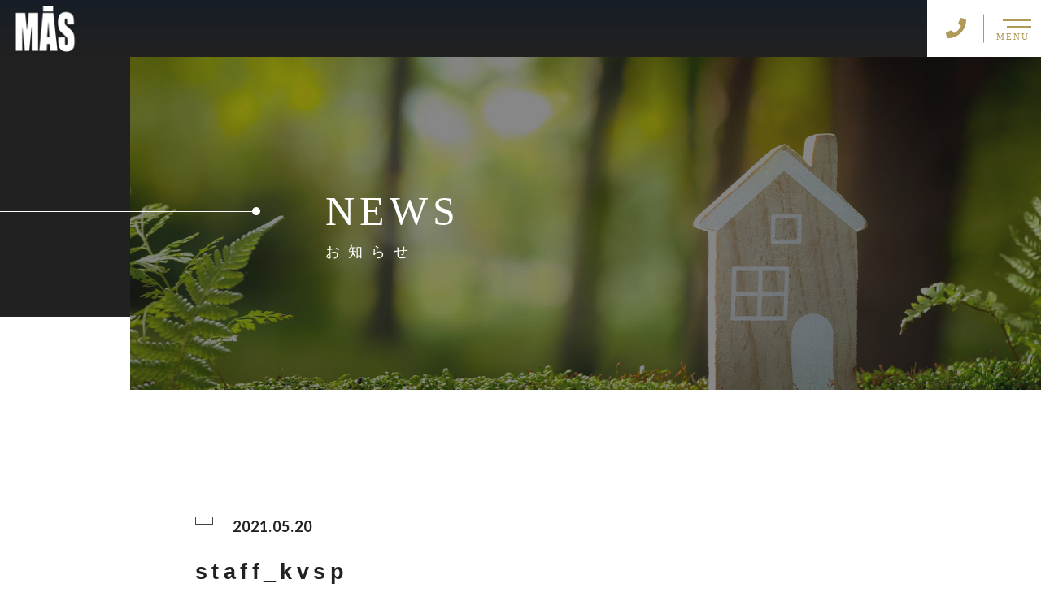

--- FILE ---
content_type: text/html; charset=UTF-8
request_url: https://mas-e.co.jp/reason/attachment/staff_kvsp/
body_size: 10740
content:
<!DOCTYPE html>
<html lang="ja">

<head prefix="og: http://ogp.me/ns# fb: http://ogp.me/ns/fb# article: http://ogp.me/ns/artcle#">

<meta charset="UTF-8">
<meta http-equiv="X-UA-Compatible" content="IE=edge">
<meta name="format-detection" content="telephone=no,address=no,email=no">
<meta name="viewport" content="width=device-width,initial-scale=1,user-scalable=no,viewport-fit=cover">


<title>staff_kvsp | 株式会社MAS | 株式会社MAS</title>
<meta name="msapplication-TileColor" content="#feb300">
<meta name="theme-color" content="#ffffff">


		<!-- All in One SEO 4.8.5 - aioseo.com -->
	<meta name="robots" content="max-image-preview:large" />
	<meta name="author" content="mas"/>
	<link rel="canonical" href="https://mas-e.co.jp/reason/attachment/staff_kvsp/" />
	<meta name="generator" content="All in One SEO (AIOSEO) 4.8.5" />
		<meta property="og:locale" content="ja_JP" />
		<meta property="og:site_name" content="株式会社MAS |" />
		<meta property="og:type" content="article" />
		<meta property="og:title" content="staff_kvsp | 株式会社MAS" />
		<meta property="og:url" content="https://mas-e.co.jp/reason/attachment/staff_kvsp/" />
		<meta property="article:published_time" content="2021-05-20T10:40:59+00:00" />
		<meta property="article:modified_time" content="2021-05-20T10:40:59+00:00" />
		<meta name="twitter:card" content="summary" />
		<meta name="twitter:title" content="staff_kvsp | 株式会社MAS" />
		<script type="application/ld+json" class="aioseo-schema">
			{"@context":"https:\/\/schema.org","@graph":[{"@type":"BreadcrumbList","@id":"https:\/\/mas-e.co.jp\/reason\/attachment\/staff_kvsp\/#breadcrumblist","itemListElement":[{"@type":"ListItem","@id":"https:\/\/mas-e.co.jp#listItem","position":1,"name":"\u30db\u30fc\u30e0","item":"https:\/\/mas-e.co.jp","nextItem":{"@type":"ListItem","@id":"https:\/\/mas-e.co.jp\/reason\/attachment\/staff_kvsp\/#listItem","name":"staff_kvsp"}},{"@type":"ListItem","@id":"https:\/\/mas-e.co.jp\/reason\/attachment\/staff_kvsp\/#listItem","position":2,"name":"staff_kvsp","previousItem":{"@type":"ListItem","@id":"https:\/\/mas-e.co.jp#listItem","name":"\u30db\u30fc\u30e0"}}]},{"@type":"ItemPage","@id":"https:\/\/mas-e.co.jp\/reason\/attachment\/staff_kvsp\/#itempage","url":"https:\/\/mas-e.co.jp\/reason\/attachment\/staff_kvsp\/","name":"staff_kvsp | \u682a\u5f0f\u4f1a\u793eMAS","inLanguage":"ja","isPartOf":{"@id":"https:\/\/mas-e.co.jp\/#website"},"breadcrumb":{"@id":"https:\/\/mas-e.co.jp\/reason\/attachment\/staff_kvsp\/#breadcrumblist"},"author":{"@id":"https:\/\/mas-e.co.jp\/author\/mas\/#author"},"creator":{"@id":"https:\/\/mas-e.co.jp\/author\/mas\/#author"},"datePublished":"2021-05-20T19:40:59+09:00","dateModified":"2021-05-20T19:40:59+09:00"},{"@type":"Organization","@id":"https:\/\/mas-e.co.jp\/#organization","name":"\u682a\u5f0f\u4f1a\u793eMAS","url":"https:\/\/mas-e.co.jp\/"},{"@type":"Person","@id":"https:\/\/mas-e.co.jp\/author\/mas\/#author","url":"https:\/\/mas-e.co.jp\/author\/mas\/","name":"mas","image":{"@type":"ImageObject","@id":"https:\/\/mas-e.co.jp\/reason\/attachment\/staff_kvsp\/#authorImage","url":"https:\/\/secure.gravatar.com\/avatar\/5e7b190b4f7d3ed6a9d8ae3eb7b0ea747ac8f616b183e7229b991820ad029388?s=96&d=mm&r=g","width":96,"height":96,"caption":"mas"}},{"@type":"WebSite","@id":"https:\/\/mas-e.co.jp\/#website","url":"https:\/\/mas-e.co.jp\/","name":"\u682a\u5f0f\u4f1a\u793eMAS","inLanguage":"ja","publisher":{"@id":"https:\/\/mas-e.co.jp\/#organization"}}]}
		</script>
		<!-- All in One SEO -->

<link rel='dns-prefetch' href='//static.addtoany.com' />
<link rel="alternate" title="oEmbed (JSON)" type="application/json+oembed" href="https://mas-e.co.jp/wp-json/oembed/1.0/embed?url=https%3A%2F%2Fmas-e.co.jp%2Freason%2Fattachment%2Fstaff_kvsp%2F" />
<link rel="alternate" title="oEmbed (XML)" type="text/xml+oembed" href="https://mas-e.co.jp/wp-json/oembed/1.0/embed?url=https%3A%2F%2Fmas-e.co.jp%2Freason%2Fattachment%2Fstaff_kvsp%2F&#038;format=xml" />
<style id='wp-img-auto-sizes-contain-inline-css' type='text/css'>
img:is([sizes=auto i],[sizes^="auto," i]){contain-intrinsic-size:3000px 1500px}
/*# sourceURL=wp-img-auto-sizes-contain-inline-css */
</style>
<style id='classic-theme-styles-inline-css' type='text/css'>
/*! This file is auto-generated */
.wp-block-button__link{color:#fff;background-color:#32373c;border-radius:9999px;box-shadow:none;text-decoration:none;padding:calc(.667em + 2px) calc(1.333em + 2px);font-size:1.125em}.wp-block-file__button{background:#32373c;color:#fff;text-decoration:none}
/*# sourceURL=/wp-includes/css/classic-themes.min.css */
</style>
<link rel='stylesheet'  href='https://mas-e.co.jp/wp-content/themes/sg092/style.css?ver=6.9' media='all'>
<link rel='stylesheet'  href='https://mas-e.co.jp/wp-content/themes/sg092-child/style.css?ver=6.9' media='all'>
<link rel='stylesheet'  href='https://mas-e.co.jp/wp-content/themes/sg092-child/css/add_style.css?ver=1684986372' media=''>
<script type="text/javascript" id="addtoany-core-js-before">
/* <![CDATA[ */
window.a2a_config=window.a2a_config||{};a2a_config.callbacks=[];a2a_config.overlays=[];a2a_config.templates={};a2a_localize = {
	Share: "共有",
	Save: "ブックマーク",
	Subscribe: "購読",
	Email: "メール",
	Bookmark: "ブックマーク",
	ShowAll: "すべて表示する",
	ShowLess: "小さく表示する",
	FindServices: "サービスを探す",
	FindAnyServiceToAddTo: "追加するサービスを今すぐ探す",
	PoweredBy: "Powered by",
	ShareViaEmail: "メールでシェアする",
	SubscribeViaEmail: "メールで購読する",
	BookmarkInYourBrowser: "ブラウザにブックマーク",
	BookmarkInstructions: "このページをブックマークするには、 Ctrl+D または \u2318+D を押下。",
	AddToYourFavorites: "お気に入りに追加",
	SendFromWebOrProgram: "任意のメールアドレスまたはメールプログラムから送信",
	EmailProgram: "メールプログラム",
	More: "詳細&#8230;",
	ThanksForSharing: "共有ありがとうございます !",
	ThanksForFollowing: "フォローありがとうございます !"
};


//# sourceURL=addtoany-core-js-before
/* ]]> */
</script>
<script type="text/javascript" defer src="https://static.addtoany.com/menu/page.js" id="addtoany-core-js"></script>
<link rel="https://api.w.org/" href="https://mas-e.co.jp/wp-json/" /><link rel="alternate" title="JSON" type="application/json" href="https://mas-e.co.jp/wp-json/wp/v2/media/3047" /><link rel="icon" href="https://mas-e.co.jp/wp-content/uploads/2021/05/cropped-apple-touch-icon-32x32.png" sizes="32x32" />
<link rel="icon" href="https://mas-e.co.jp/wp-content/uploads/2021/05/cropped-apple-touch-icon-192x192.png" sizes="192x192" />
<link rel="apple-touch-icon" href="https://mas-e.co.jp/wp-content/uploads/2021/05/cropped-apple-touch-icon-180x180.png" />
<meta name="msapplication-TileImage" content="https://mas-e.co.jp/wp-content/uploads/2021/05/cropped-apple-touch-icon-270x270.png" />

<link rel="icon" href="https://mas-e.co.jp/wp-content/themes/sg092/img/favicon/favicon.ico" type="image/x-icon">
<link rel="apple-touch-icon" href="https://mas-e.co.jp/wp-content/themes/sg092/img/favicon/apple-touch-icon.png" sizes="180x180">
<style>@charset "UTF-8";/*----------------------------------------Variables----------------------------------------*//*# Color *//* $black-natural: #000; *//* $black: #454545; *//* $black: #454545; *//* $white: $white; *//* $glay: #777; *//* $gray-dull: #999; *//* $gray-black: #212121; *//* $gray-dark: #444; *//* $gray-pale: #ededed; *//* $gray-light: #aeaeae; *//* $primary: #feb300; *//* $primary-dark: #0e1b2d; *//* $primary-white: #f1e8d2; *//* $primary-black: #f4dda8; *//* $red: #e60012; *//* $orange: #ff7200; *//* $yellow-gray: #b09a57;*//* $white-gray: #f5f5f5; *//* $white-gray2: #f9f9f9; *//* $brown: #3f3a39; *//* $brown-dark: #201108; *//* $breadcrumbs: #f9f9f9; *//* $color-copyright: #454545; *//* $color-input: #f8f8f8; *//* $blue_dark: #0f1027; *//*# Border *//* $color-border: #ddd; *//* $color-border-black: #111; *//* $color-border-gray: #555; *//* $color-border-table: #e5e5e5; *//*# ScrollBar *//* $color-track: #f1f1f1; *//* $color-thumb: #c1c1c1; *//*# Shadow *//* $shadow: rgba(#777, .1); *//* $shadow-hover: rgba(#777, .3); *//*# Hover *//* $opacity: .7; *//*# Font Family *//* $font: "游ゴシック体", YuGothic, "游ゴシック Medium", "Yu Gothic Medium", "游ゴシック", "Yu Gothic", "Hiragino Kaku Gothic ProN", "Hiragino Kaku Gothic Pro", "メイリオ", "Meiryo", sans-serif; *//* $font-en: "Lato", "Noto Sans JP", Arial, Helvetica, sans-serif; *//* $font-cn: "Microsoft Yahei", "PingHei"; *//* $font-kr: "Malgun Gothic", "Yoon Gothic"; *//*# Font Weight *//* $light: 300; *//* $regular:400; *//* $medium: 500; *//* $bold: 900; *//*# Width *//* $max-width: 1600px; *//* $outer-width: 1440px; *//* $content-width: 1000px; *//* $subpage-content-width: 1280px; *//* $min-width: 960px; *//*# Easing *//* $ease: cubic-bezier(.19, 1, .22, 1); *//**//*----------------------------------------reset----------------------------------------*/html, body, div, span, applet, object, iframe, h1, h2, h3, h4, h5, h6, p, blockquote, pre, a, abbr, acronym, address, big, cite, code, del, dfn, em, img, ins, kbd, q, s, samp, small, strike, strong, sub, sup, tt, var, b, u, i, center, dl, dt, dd, ol, ul, li, fieldset, form, label, legend, table, caption, tbody, tfoot, thead, tr, th, td, article, aside, canvas, details, embed, figure, figcaption, footer, header, hgroup, menu, nav, output, ruby, section, summary, time, mark, audio, video {margin: 0;padding: 0;border: 0;font: inherit;font-size: 100%;vertical-align: baseline;}article, aside, details, figcaption, figure, footer, header, hgroup, menu, nav, section {display: block;}body {line-height: 1;}ol, ul {list-style: none;}blockquote, q {quotes: none;}blockquote:before, blockquote:after, q:before, q:after {content: "";content: none;}table {border-spacing: 0;border-collapse: collapse;}/*----------------------------------------class----------------------------------------*/.clearfix {*zoom: 1;}.clearfix:after {display: table;clear: both;content: "";}.f_cc {-webkit-box-pack: justify;justify-content: center;-webkit-box-align: center;align-items: center;}.f_box, .f_cc {display: -webkit-box;display: flex;}.f_item {-webkit-box-flex: 1;flex: 1 0 auto;}.f_h_start {-webkit-box-pack: start;justify-content: flex-start;}.f_h_center, .f_h_start {-ms-flex-pack: justify;-webkit-box-pack: justify;}.f_h_center {-webkit-box-pack: center;justify-content: center;}.f_h_end {-webkit-box-pack: end;justify-content: flex-end;}.f_h_end, .f_h_sb {-ms-flex-pack: justify;-webkit-box-pack: justify;}.f_h_sb {-webkit-box-pack: justify;justify-content: space-between;}.f_h_sa {-webkit-box-pack: justify;justify-content: space-around;}.f_wrap {-webkit-box-lines: multiple;flex-wrap: wrap;}.f_column {flex-direction: column;-webkit-box-direction: column;}.f_start {-webkit-box-align: start;align-items: flex-start;}.f_end {-webkit-box-align: end;align-items: flex-end;}.f_center {-webkit-box-align: center;align-items: center;}.f_baseline {-webkit-box-align: baseline;align-items: baseline;}.f_stretch {-webkit-box-align: stretch;align-items: stretch;}.alignR {text-align: right;}.alignL {text-align: left;}.alignC {text-align: center;}button {border: none;outline: none;background: none;-webkit-appearance: none;-moz-appearance: none;appearance: none;}/*@mixin is-tablet-small() {@media screen and (max-width: $breakpoint-tablet) {@content;}}*//* IEハック用mixin *//*----------------------------------------Extend----------------------------------------*/@-webkit-keyframes c-btn-enter {0% {-webkit-transform: translateX(-100%);transform: translateX(-100%);}100% {-webkit-transform: translateX(0);transform: translateX(0);}}@keyframes c-btn-enter {0% {-webkit-transform: translateX(-100%);transform: translateX(-100%);}100% {-webkit-transform: translateX(0);transform: translateX(0);}}@-webkit-keyframes c-btn-leave {0% {-webkit-transform: translateX(0);transform: translateX(0);}100% {-webkit-transform: translateX(100%);transform: translateX(100%);}}@keyframes c-btn-leave {0% {-webkit-transform: translateX(0);transform: translateX(0);}100% {-webkit-transform: translateX(100%);transform: translateX(100%);}}@-webkit-keyframes c-cnt-enter {0% {opacity: 0;-webkit-transform: translateX(-10%);transform: translateX(-10%);}100% {opacity: 1;-webkit-transform: translateX(0);transform: translateX(0);}}@keyframes c-cnt-enter {0% {opacity: 0;-webkit-transform: translateX(-10%);transform: translateX(-10%);}100% {opacity: 1;-webkit-transform: translateX(0);transform: translateX(0);}}@-webkit-keyframes c-cnt-leave {0% {opacity: 1;-webkit-transform: translateX(0);transform: translateX(0);}100% {opacity: 0;-webkit-transform: translateX(0);transform: translateX(0);}}@keyframes c-cnt-leave {0% {opacity: 1;-webkit-transform: translateX(0);transform: translateX(0);}100% {opacity: 0;-webkit-transform: translateX(0);transform: translateX(0);}}/*----------------------------------------Keyframes----------------------------------------*/@-webkit-keyframes fadeIn {0% {opacity: 0;}100% {opacity: 1;}}@keyframes fadeIn {0% {opacity: 0;}100% {opacity: 1;}}@-webkit-keyframes verticalFloat {0% {-webkit-transform: translateY(5px);transform: translateY(5px);}100% {-webkit-transform: translateY(0);transform: translateY(0);}}@keyframes verticalFloat {0% {-webkit-transform: translateY(5px);transform: translateY(5px);}100% {-webkit-transform: translateY(0);transform: translateY(0);}}/*----------------------------------------l-loader----------------------------------------*/body[data-status="loading"] * {-webkit-transition-duration: 0s !important;transition-duration: 0s !important;-webkit-animation-duration: 0s !important;animation-duration: 0s !important;}body[data-status="loading"] .l-loader {pointer-events: auto;opacity: 1;}.l-loader {position: fixed;z-index: 50;top: 0;right: 0;bottom: 0;left: 0;background: #fff;pointer-events: none;opacity: 0;-webkit-transition: opacity 1s cubic-bezier(0.19, 1, 0.22, 1);transition: opacity 1s cubic-bezier(0.19, 1, 0.22, 1);}.l-loader-img {position: absolute;z-index: 999999;top: 50%;left: 50%;font-size: 0;-webkit-transform: translate(-50%, -50%);transform: translate(-50%, -50%);}/*# sourceMappingURL=maps/preload.css.map */</style><script src="https://cdnjs.cloudflare.com/ajax/libs/layzr.js/2.2.2/layzr.min.js"></script>
<script src="https://cdn.jsdelivr.net/npm/lazysizes@5.2.0/plugins/unveilhooks/ls.unveilhooks.min.js"></script>
<script src="https://mas-e.co.jp/wp-content/themes/sg092/js/jquery-3.4.1.min.js?update=20210917043026"></script>
<link rel="dns-prefetch" href="//fonts.googleapis.com">

<style id='global-styles-inline-css' type='text/css'>
:root{--wp--preset--aspect-ratio--square: 1;--wp--preset--aspect-ratio--4-3: 4/3;--wp--preset--aspect-ratio--3-4: 3/4;--wp--preset--aspect-ratio--3-2: 3/2;--wp--preset--aspect-ratio--2-3: 2/3;--wp--preset--aspect-ratio--16-9: 16/9;--wp--preset--aspect-ratio--9-16: 9/16;--wp--preset--color--black: #000000;--wp--preset--color--cyan-bluish-gray: #abb8c3;--wp--preset--color--white: #ffffff;--wp--preset--color--pale-pink: #f78da7;--wp--preset--color--vivid-red: #cf2e2e;--wp--preset--color--luminous-vivid-orange: #ff6900;--wp--preset--color--luminous-vivid-amber: #fcb900;--wp--preset--color--light-green-cyan: #7bdcb5;--wp--preset--color--vivid-green-cyan: #00d084;--wp--preset--color--pale-cyan-blue: #8ed1fc;--wp--preset--color--vivid-cyan-blue: #0693e3;--wp--preset--color--vivid-purple: #9b51e0;--wp--preset--gradient--vivid-cyan-blue-to-vivid-purple: linear-gradient(135deg,rgb(6,147,227) 0%,rgb(155,81,224) 100%);--wp--preset--gradient--light-green-cyan-to-vivid-green-cyan: linear-gradient(135deg,rgb(122,220,180) 0%,rgb(0,208,130) 100%);--wp--preset--gradient--luminous-vivid-amber-to-luminous-vivid-orange: linear-gradient(135deg,rgb(252,185,0) 0%,rgb(255,105,0) 100%);--wp--preset--gradient--luminous-vivid-orange-to-vivid-red: linear-gradient(135deg,rgb(255,105,0) 0%,rgb(207,46,46) 100%);--wp--preset--gradient--very-light-gray-to-cyan-bluish-gray: linear-gradient(135deg,rgb(238,238,238) 0%,rgb(169,184,195) 100%);--wp--preset--gradient--cool-to-warm-spectrum: linear-gradient(135deg,rgb(74,234,220) 0%,rgb(151,120,209) 20%,rgb(207,42,186) 40%,rgb(238,44,130) 60%,rgb(251,105,98) 80%,rgb(254,248,76) 100%);--wp--preset--gradient--blush-light-purple: linear-gradient(135deg,rgb(255,206,236) 0%,rgb(152,150,240) 100%);--wp--preset--gradient--blush-bordeaux: linear-gradient(135deg,rgb(254,205,165) 0%,rgb(254,45,45) 50%,rgb(107,0,62) 100%);--wp--preset--gradient--luminous-dusk: linear-gradient(135deg,rgb(255,203,112) 0%,rgb(199,81,192) 50%,rgb(65,88,208) 100%);--wp--preset--gradient--pale-ocean: linear-gradient(135deg,rgb(255,245,203) 0%,rgb(182,227,212) 50%,rgb(51,167,181) 100%);--wp--preset--gradient--electric-grass: linear-gradient(135deg,rgb(202,248,128) 0%,rgb(113,206,126) 100%);--wp--preset--gradient--midnight: linear-gradient(135deg,rgb(2,3,129) 0%,rgb(40,116,252) 100%);--wp--preset--font-size--small: 13px;--wp--preset--font-size--medium: 20px;--wp--preset--font-size--large: 36px;--wp--preset--font-size--x-large: 42px;--wp--preset--spacing--20: 0.44rem;--wp--preset--spacing--30: 0.67rem;--wp--preset--spacing--40: 1rem;--wp--preset--spacing--50: 1.5rem;--wp--preset--spacing--60: 2.25rem;--wp--preset--spacing--70: 3.38rem;--wp--preset--spacing--80: 5.06rem;--wp--preset--shadow--natural: 6px 6px 9px rgba(0, 0, 0, 0.2);--wp--preset--shadow--deep: 12px 12px 50px rgba(0, 0, 0, 0.4);--wp--preset--shadow--sharp: 6px 6px 0px rgba(0, 0, 0, 0.2);--wp--preset--shadow--outlined: 6px 6px 0px -3px rgb(255, 255, 255), 6px 6px rgb(0, 0, 0);--wp--preset--shadow--crisp: 6px 6px 0px rgb(0, 0, 0);}:where(.is-layout-flex){gap: 0.5em;}:where(.is-layout-grid){gap: 0.5em;}body .is-layout-flex{display: flex;}.is-layout-flex{flex-wrap: wrap;align-items: center;}.is-layout-flex > :is(*, div){margin: 0;}body .is-layout-grid{display: grid;}.is-layout-grid > :is(*, div){margin: 0;}:where(.wp-block-columns.is-layout-flex){gap: 2em;}:where(.wp-block-columns.is-layout-grid){gap: 2em;}:where(.wp-block-post-template.is-layout-flex){gap: 1.25em;}:where(.wp-block-post-template.is-layout-grid){gap: 1.25em;}.has-black-color{color: var(--wp--preset--color--black) !important;}.has-cyan-bluish-gray-color{color: var(--wp--preset--color--cyan-bluish-gray) !important;}.has-white-color{color: var(--wp--preset--color--white) !important;}.has-pale-pink-color{color: var(--wp--preset--color--pale-pink) !important;}.has-vivid-red-color{color: var(--wp--preset--color--vivid-red) !important;}.has-luminous-vivid-orange-color{color: var(--wp--preset--color--luminous-vivid-orange) !important;}.has-luminous-vivid-amber-color{color: var(--wp--preset--color--luminous-vivid-amber) !important;}.has-light-green-cyan-color{color: var(--wp--preset--color--light-green-cyan) !important;}.has-vivid-green-cyan-color{color: var(--wp--preset--color--vivid-green-cyan) !important;}.has-pale-cyan-blue-color{color: var(--wp--preset--color--pale-cyan-blue) !important;}.has-vivid-cyan-blue-color{color: var(--wp--preset--color--vivid-cyan-blue) !important;}.has-vivid-purple-color{color: var(--wp--preset--color--vivid-purple) !important;}.has-black-background-color{background-color: var(--wp--preset--color--black) !important;}.has-cyan-bluish-gray-background-color{background-color: var(--wp--preset--color--cyan-bluish-gray) !important;}.has-white-background-color{background-color: var(--wp--preset--color--white) !important;}.has-pale-pink-background-color{background-color: var(--wp--preset--color--pale-pink) !important;}.has-vivid-red-background-color{background-color: var(--wp--preset--color--vivid-red) !important;}.has-luminous-vivid-orange-background-color{background-color: var(--wp--preset--color--luminous-vivid-orange) !important;}.has-luminous-vivid-amber-background-color{background-color: var(--wp--preset--color--luminous-vivid-amber) !important;}.has-light-green-cyan-background-color{background-color: var(--wp--preset--color--light-green-cyan) !important;}.has-vivid-green-cyan-background-color{background-color: var(--wp--preset--color--vivid-green-cyan) !important;}.has-pale-cyan-blue-background-color{background-color: var(--wp--preset--color--pale-cyan-blue) !important;}.has-vivid-cyan-blue-background-color{background-color: var(--wp--preset--color--vivid-cyan-blue) !important;}.has-vivid-purple-background-color{background-color: var(--wp--preset--color--vivid-purple) !important;}.has-black-border-color{border-color: var(--wp--preset--color--black) !important;}.has-cyan-bluish-gray-border-color{border-color: var(--wp--preset--color--cyan-bluish-gray) !important;}.has-white-border-color{border-color: var(--wp--preset--color--white) !important;}.has-pale-pink-border-color{border-color: var(--wp--preset--color--pale-pink) !important;}.has-vivid-red-border-color{border-color: var(--wp--preset--color--vivid-red) !important;}.has-luminous-vivid-orange-border-color{border-color: var(--wp--preset--color--luminous-vivid-orange) !important;}.has-luminous-vivid-amber-border-color{border-color: var(--wp--preset--color--luminous-vivid-amber) !important;}.has-light-green-cyan-border-color{border-color: var(--wp--preset--color--light-green-cyan) !important;}.has-vivid-green-cyan-border-color{border-color: var(--wp--preset--color--vivid-green-cyan) !important;}.has-pale-cyan-blue-border-color{border-color: var(--wp--preset--color--pale-cyan-blue) !important;}.has-vivid-cyan-blue-border-color{border-color: var(--wp--preset--color--vivid-cyan-blue) !important;}.has-vivid-purple-border-color{border-color: var(--wp--preset--color--vivid-purple) !important;}.has-vivid-cyan-blue-to-vivid-purple-gradient-background{background: var(--wp--preset--gradient--vivid-cyan-blue-to-vivid-purple) !important;}.has-light-green-cyan-to-vivid-green-cyan-gradient-background{background: var(--wp--preset--gradient--light-green-cyan-to-vivid-green-cyan) !important;}.has-luminous-vivid-amber-to-luminous-vivid-orange-gradient-background{background: var(--wp--preset--gradient--luminous-vivid-amber-to-luminous-vivid-orange) !important;}.has-luminous-vivid-orange-to-vivid-red-gradient-background{background: var(--wp--preset--gradient--luminous-vivid-orange-to-vivid-red) !important;}.has-very-light-gray-to-cyan-bluish-gray-gradient-background{background: var(--wp--preset--gradient--very-light-gray-to-cyan-bluish-gray) !important;}.has-cool-to-warm-spectrum-gradient-background{background: var(--wp--preset--gradient--cool-to-warm-spectrum) !important;}.has-blush-light-purple-gradient-background{background: var(--wp--preset--gradient--blush-light-purple) !important;}.has-blush-bordeaux-gradient-background{background: var(--wp--preset--gradient--blush-bordeaux) !important;}.has-luminous-dusk-gradient-background{background: var(--wp--preset--gradient--luminous-dusk) !important;}.has-pale-ocean-gradient-background{background: var(--wp--preset--gradient--pale-ocean) !important;}.has-electric-grass-gradient-background{background: var(--wp--preset--gradient--electric-grass) !important;}.has-midnight-gradient-background{background: var(--wp--preset--gradient--midnight) !important;}.has-small-font-size{font-size: var(--wp--preset--font-size--small) !important;}.has-medium-font-size{font-size: var(--wp--preset--font-size--medium) !important;}.has-large-font-size{font-size: var(--wp--preset--font-size--large) !important;}.has-x-large-font-size{font-size: var(--wp--preset--font-size--x-large) !important;}
/*# sourceURL=global-styles-inline-css */
</style>
<link rel='stylesheet'  href='https://mas-e.co.jp/wp-content/plugins/yet-another-related-posts-plugin/style/related.css?ver=5.30.11' media='all'>
<link rel='stylesheet'  href='https://mas-e.co.jp/wp-includes/css/dist/block-library/common.min.css?ver=6.9' media='all'>
<style id='wp-block-library-inline-css' type='text/css'>
/*wp_block_styles_on_demand_placeholder:696e0d010f12a*/
/*# sourceURL=wp-block-library-inline-css */
</style>
<link rel='stylesheet'  href='https://mas-e.co.jp/wp-includes/css/dist/block-library/theme.min.css?ver=6.9' media='all'>
<link rel='stylesheet'  href='https://mas-e.co.jp/wp-content/plugins/add-to-any/addtoany.min.css?ver=1.16' media='all'>
</head>

<body class="attachment wp-singular attachment-template-default single single-attachment postid-3047 attachmentid-3047 attachment-jpeg wp-theme-sg092 wp-child-theme-sg092-child" data-status="loading">

<div class="l-loader">
  <div class="l-loader-img">
    <svg width="60" height="60" viewBox="0 0 38 38" xmlns="http://www.w3.org/2000/svg">
      <defs>
        <linearGradient x1="8.042%" y1="0%" x2="65.682%" y2="23.865%" id="a">
          <stop stop-color="#000000" stop-opacity="0" offset="0%"/>
          <stop stop-color="#000000" stop-opacity=".631" offset="63.146%"/>
          <stop stop-color="#000000" offset="100%"/>
        </linearGradient>
      </defs>
      <g fill="none" fill-rule="evenodd">
        <g transform="translate(1 1)">
          <path d="M36 18c0-9.94-8.06-18-18-18" id="Oval-2" stroke="url(#a)" stroke-width="2">
            <animateTransform
              attributeName="transform"
              type="rotate"
              from="0 18 18"
              to="360 18 18"
              dur=".6s"
              repeatCount="indefinite" />
          </path>
          <circle fill="#000000" cx="36" cy="18" r="1">
            <animateTransform
              attributeName="transform"
              type="rotate"
              from="0 18 18"
              to="360 18 18"
              dur=".6s"
              repeatCount="indefinite" />
          </circle>
        </g>
      </g>
    </svg>
  </div>
</div><!-- /.l-loader -->

  <header class="js-header l-header">

    <div class="p-header">

              <p class="p-header-logo">
          <a class="p-header-logo-link" href="https://mas-e.co.jp/">
            <img src="https://mas-e.co.jp/wp-content/themes/sg092/img/common/space.gif" data-layzr="https://mas-e.co.jp/wp-content/uploads/2021/05/logo-1-e1621587650534.png" alt="株式会社MAS" class="p-header-logo-img">
          </a>
        </p>
      
      <div class="p-header-nav">
        <ul class="p-header-nav-list">

          
          <li class="p-header-nav-item">
            <a href="https://mas-e.co.jp/" target="_self" class="p-header-nav-link">Home</a>
          </li>
          
          
          <li class="p-header-nav-item">
            <a href="https://mas-e.co.jp/blog/" target="_self" class="p-header-nav-link">お知らせ</a>
          </li>
          
          
          <li class="p-header-nav-item">
            <a href="https://mas-e.co.jp/item/" target="_self" class="p-header-nav-link">製品紹介</a>
          </li>
          
          
          <li class="p-header-nav-item">
            <a href="https://mas-e.co.jp/#service" target="_self" class="p-header-nav-link">業務内容</a>
          </li>
          
          
          <li class="p-header-nav-item">
            <a href="https://mas-e.co.jp/about/" target="_self" class="p-header-nav-link">会社概要</a>
          </li>
          
          
          <li class="p-header-nav-item">
            <a href="https://mas-e.co.jp/case/" target="_self" class="p-header-nav-link">施工事例</a>
          </li>
          
          
          <li class="p-header-nav-item">
            <a href="https://mas-e.co.jp/faq/" target="_self" class="p-header-nav-link">よくあるご質問</a>
          </li>
          
          
          <li class="p-header-nav-item">
            <a href="https://mas-e.co.jp/contact/" target="_self" class="p-header-nav-link">お問い合わせ</a>
          </li>
          
                  </ul>
      </div>
      
      
              
        <div class="p-header-tel">
                      <p class="p-header-tel-num">0800-555-0530</p>
          
                      <p class="p-header-tel-txt">フリーダイヤル<br>10:00～18:00</p>
                  </div>

          
            <button class="p-header-tel-sp" type="button">
              <a href="tel:0800-555-0530" class="p-header-tel-sp-icon"><i class="fas fa-phone"></i></a>
            </button>

          
                
        <div class="p-header-contact">
          <a href="https://mas-e.co.jp/contact/" target="_self" class="p-header-contact-link">
            <p class="p-header-contact-icon"><i class="far fa-envelope"></i></p>
                          <p class="p-header-contact-txt">お問い合わせ</p>
                      </a>
        </div>
      
      <button class="p-burger-icon js-menu-toggle" type="button">
        <span class="p-burger-icon-line"></span>
        <span class="p-burger-icon-line"></span>
        <span class="p-burger-icon-txt">MENU</span>
      </button>

    </div><!-- /.globalHeader -->

  </header><!-- /.l-header -->

  <div class="js-body-wrapper">
<div class="l-main">
<header class="c-page-headline">
  <div class="c-page-headline-container">

          <h1 class="c-page-headline-ttl">
        <span class="c-page-headline-ttl-main"><span class="js-animate">NEWS</span></span>
        <span class="c-page-headline-ttl-sub"><span class="js-animate">お知らせ</span></span>
      </h1>
    
    <div class="c-page-headline-bg js-animate js-animate-fade-in" style="background-image:url(https://mas-e.co.jp/wp-content/uploads/2021/05/blog_kv.jpg);"></div>

    <div class="c-page-headline-bg-mobile js-animate js-animate-fade-in" style="background-image:url(https://mas-e.co.jp/wp-content/uploads/2021/05/blog_kvsp.jpg);"></div>
  </div>
</header>





  <div class="l-blog-single">

    <main class="l-blog-single-main js-animate js-animate-fly-in-bottom">

              
          <article class="p-post">

            <div class="p-post-meta js-animate js-animate-fly-in-left">
              <p class="p-post-meta-item">
                <span class="p-post-meta-cat"></span>
              </p>
              <p class="p-post-meta-item"><time class="p-post-meta-date" datetime="2021.05.20">2021.05.20</time></p>
            </div>

            <h1 class="p-post-ttl">staff_kvsp</h1>

            
            <div class="p-post-content">
              <p class="attachment"><a href='https://mas-e.co.jp/wp-content/uploads/2021/05/staff_kvsp.jpg'><img src="https://mas-e.co.jp/wp-content/themes/sg092/img/common/space.gif" data-layzr="https://mas-e.co.jp/wp-content/uploads/2021/05/staff_kvsp-287x300.jpg" class="attachment-medium size-medium" alt="" /></a></p>
              


              <div class="addtoany_shortcode"><div class="a2a_kit a2a_kit_size_32 addtoany_list" data-a2a-url="https://mas-e.co.jp/reason/attachment/staff_kvsp/" data-a2a-title="staff_kvsp"><a class="a2a_button_facebook" href="https://www.addtoany.com/add_to/facebook?linkurl=https%3A%2F%2Fmas-e.co.jp%2Freason%2Fattachment%2Fstaff_kvsp%2F&amp;linkname=staff_kvsp" title="Facebook" rel="nofollow noopener" target="_blank"></a><a class="a2a_button_twitter" href="https://www.addtoany.com/add_to/twitter?linkurl=https%3A%2F%2Fmas-e.co.jp%2Freason%2Fattachment%2Fstaff_kvsp%2F&amp;linkname=staff_kvsp" title="Twitter" rel="nofollow noopener" target="_blank"></a><a class="a2a_button_email" href="https://www.addtoany.com/add_to/email?linkurl=https%3A%2F%2Fmas-e.co.jp%2Freason%2Fattachment%2Fstaff_kvsp%2F&amp;linkname=staff_kvsp" title="Email" rel="nofollow noopener" target="_blank"></a><a class="a2a_dd addtoany_share_save addtoany_share" href="https://www.addtoany.com/share"></a></div></div>            </div>

          </article><!-- p-post -->

        
      
    </main><!-- /.l-blog-main -->

    
    <aside class="l-blog-single-side">

      
      <div class="c-gadget">

        <div class="p-related">
          <div class='yarpp yarpp-related yarpp-related-website yarpp-related-none yarpp-template-yarpp-template-post'>
<p>No related posts.</p>
</div>
        </div>

      </div><!-- /.c-gadget -->

      
      <p class="c-btn -bdr">
        <a href="https://mas-e.co.jp/blog" class="c-btn-link" rel="noopener"><span class="c-btn-txt">お知らせ一覧に戻る</span></a>
      </p>

    </aside><!-- /.l-blog-side -->

    
  <nav class="c-breadcrumbs js-animate">
    <ol itemscope itemtype="http://schema.org/BreadcrumbList" class="c-breadcrumbs-items">
          <li itemprop="itemListElement" itemscope itemtype="http://schema.org/ListItem" class="c-breadcrumbs-item"><a itemprop="item" href="https://mas-e.co.jp/" class="c-breadcrumbs-link"><span itemprop="name">HOME</span></a><meta itemprop="position" content="1" /></li>
          <li itemprop="itemListElement" itemscope itemtype="http://schema.org/ListItem" class="c-breadcrumbs-item"><a itemprop="item" href="https://mas-e.co.jp/blog" class="c-breadcrumbs-link"><span itemprop="name">お知らせ</span></a><meta itemprop="position" content="2" /></li>
          <li itemprop="itemListElement" itemscope itemtype="http://schema.org/ListItem" class="c-breadcrumbs-item"><a itemprop="item" href="javascript:void(0);" class="c-breadcrumbs-link is-link-none"><span itemprop="name">staff_kvsp</span></a><meta itemprop="position" content="3" /></li>
        </ol>
  </nav>

  
  </div><!-- /.l-blog -->

  
<div class="c-cta is-subpage">
      <div class="c-cta-wrap">

                
          <h3 class="c-cta-ttl">

                          <div class="c-cta-ttl-en">CONTACT</div>
                        
                          <div class="c-cta-ttl-ja">お問い合わせ</div>
                      
          </h3>
        
        
        
                  <div class="c-cta-txt">
            <p>株式会社MASについての<br class="sp">ご相談やご要望は<br />
以下のフォームからお気軽に<br class="sp">お問い合わせくださいませ。</p>
          </div>
        
        
        
                  <ul class="c-cta-box">

          
            <li class="c-cta-box-item">
              <a href="https://mas-e.co.jp/contact/" target="_self" class="c-cta-box-link -mail">
                
                                  <p class="c-cta-box-txt">メールでのお問い合わせ</p>
                
                                  <div class="c-cta-box-btn -mail"><span class="c-cta-box-btn-txt">お問い合わせフォーム</span></div>
                                
              </a>
            </li>
          
            <li class="c-cta-box-item">
              <a href="tel:0800-555-0530" target="_self" class="c-cta-box-link -tel">
                
                                  <p class="c-cta-box-txt">お電話でのお問い合わせ<br>フリーダイヤル</p>
                
                                  <div class="c-cta-box-btn -tel"><span class="c-cta-box-btn-txt">0800-555-0530</span></div>
                                
              </a>
            </li>
          
        </ul>
        

      </div>
    </div>


</div><!-- /.l-main -->

  <footer class="l-footer">

    <div class="p-footer">

      <div class="p-footer-info">
        <div class="p-footer-logo">
          <a class="p-footer-logo-link" href="https://mas-e.co.jp/">
            <img src="https://mas-e.co.jp/wp-content/themes/sg092/img/common/space.gif" data-layzr="https://mas-e.co.jp/wp-content/uploads/2021/05/logo-1-e1621587650534.png" alt="株式会社MAS" class="p-header-logo-img">
          </a>
        </div>

        
          <address class="p-footer-address">
            <p>〒537-0001<br />
大阪府大阪市東成区深江北1-3-29<br />
TATロイヤルハイツ 3F</p>
          </address>
              </div>

      <ul class="p-footer-nav">

      
        <li class="p-footer-nav-item">
          <a href="https://mas-e.co.jp/" target="_self" class="p-footer-nav-link">Home</a>
        </li>
        
        
        <li class="p-footer-nav-item">
          <a href="https://mas-e.co.jp/blog/" target="_self" class="p-footer-nav-link">お知らせ</a>
        </li>
        
        
        <li class="p-footer-nav-item">
          <a href="https://mas-e.co.jp/item/" target="_self" class="p-footer-nav-link">製品紹介</a>
        </li>
        
        
        <li class="p-footer-nav-item">
          <a href="https://mas-e.co.jp/#service" target="_self" class="p-footer-nav-link">業務内容</a>
        </li>
        
        
        <li class="p-footer-nav-item">
          <a href="https://mas-e.co.jp/about/" target="_self" class="p-footer-nav-link">会社概要</a>
        </li>
        
        
        <li class="p-footer-nav-item">
          <a href="https://mas-e.co.jp/case/" target="_self" class="p-footer-nav-link">施工事例</a>
        </li>
        
        
        <li class="p-footer-nav-item">
          <a href="https://mas-e.co.jp/faq/" target="_self" class="p-footer-nav-link">よくあるご質問</a>
        </li>
        
        
        <li class="p-footer-nav-item">
          <a href="https://mas-e.co.jp/contact/" target="_self" class="p-footer-nav-link">お問い合わせ</a>
        </li>
        
              </ul>

            <small class="p-footer-copy" lang="en">© 2021 株式会社MAS</small>


    </div>

  </footer>

</div><!-- /#js-body-wrapper -->

<div class="js-pagetop p-pagetop"><button id="js-pagetop-btn" class="p-pagetop-btn" type="button"></button></div>

<aside id="js-sp-menu" class="p-sp-menu js-hide">
  <div class="p-sp-menu-bg-color"></div>
  <div class="p-sp-menu-bg-img">
    <a href="https://mas-e.co.jp/" class="p-sp-menu-bg-img-logo"><img src="https://mas-e.co.jp/wp-content/themes/sg092/img/common/space.gif" data-layzr="https://mas-e.co.jp/wp-content/uploads/2021/05/logo-1-e1621587650534.png" alt="" class="p-sp-menu-bg-img-logo-img"></a>
  </div>
  <button class="p-sp-menu-btn js-menu-toggle" type="button">
    <span class="p-sp-menu-btn-line"></span>
    <span class="p-sp-menu-btn-line"></span>
  </button>

  <nav class="p-sp-menu-container">

    <div class="p-sp-menu-inner">

              <ul class="p-sp-menu-items">
      
            <li class="p-sp-menu-item">
              <a href="https://mas-e.co.jp/" class="p-sp-menu-link js-menu-toggle u-nothover" target="_self">
                Home              </a>
            </li>

        
            <li class="p-sp-menu-item">
              <a href="https://mas-e.co.jp/blog/" class="p-sp-menu-link js-menu-toggle u-nothover" target="_self">
                お知らせ              </a>
            </li>

        
            <li class="p-sp-menu-item">
              <a href="https://mas-e.co.jp/item/" class="p-sp-menu-link js-menu-toggle u-nothover" target="_self">
                製品紹介              </a>
            </li>

        
            <li class="p-sp-menu-item">
              <a href="https://mas-e.co.jp/#service" class="p-sp-menu-link js-menu-toggle u-nothover" target="_self">
                業務内容              </a>
            </li>

        
            <li class="p-sp-menu-item">
              <a href="https://mas-e.co.jp/about/" class="p-sp-menu-link js-menu-toggle u-nothover" target="_self">
                会社概要              </a>
            </li>

        
            <li class="p-sp-menu-item">
              <a href="https://mas-e.co.jp/case/" class="p-sp-menu-link js-menu-toggle u-nothover" target="_self">
                施工事例              </a>
            </li>

        
            <li class="p-sp-menu-item">
              <a href="https://mas-e.co.jp/faq/" class="p-sp-menu-link js-menu-toggle u-nothover" target="_self">
                よくあるご質問              </a>
            </li>

        
            <li class="p-sp-menu-item">
              <a href="https://mas-e.co.jp/contact/" class="p-sp-menu-link js-menu-toggle u-nothover" target="_self">
                お問い合わせ              </a>
            </li>

        
        </ul><!-- /.spMenu__items -->
      
          
    </div><!-- /.spMenu__inner -->

  </nav><!-- /.sp-menu__container -->

</aside><!-- /.sp-menu -->

<script src="https://mas-e.co.jp/wp-content/themes/sg092/js/lib.min.js?update=20210917043026"></script><script src="https://mas-e.co.jp/wp-content/themes/sg092/js/main.js?update=20210917043026"></script>
<link rel="stylesheet" href="https://mas-e.co.jp/wp-content/themes/sg092-child/css/layout.css?update=20230525044734">
<script type="speculationrules">
{"prefetch":[{"source":"document","where":{"and":[{"href_matches":"/*"},{"not":{"href_matches":["/wp-*.php","/wp-admin/*","/wp-content/uploads/*","/wp-content/*","/wp-content/plugins/*","/wp-content/themes/sg092-child/*","/wp-content/themes/sg092/*","/*\\?(.+)"]}},{"not":{"selector_matches":"a[rel~=\"nofollow\"]"}},{"not":{"selector_matches":".no-prefetch, .no-prefetch a"}}]},"eagerness":"conservative"}]}
</script>


</body>

</html>


--- FILE ---
content_type: text/css
request_url: https://mas-e.co.jp/wp-content/themes/sg092/style.css?ver=6.9
body_size: 120
content:
/*
Theme Name: 【realestate】 エリタージュ税理士事務所
Theme URI: http://wordpress.org/
Description: 【realestate】 エリタージュ税理士事務所
Author: sungrove
Version: 1.0
License: GNU General Public License
License URI: license.txt
Tags: FP
*/


--- FILE ---
content_type: text/css
request_url: https://mas-e.co.jp/wp-content/themes/sg092-child/style.css?ver=6.9
body_size: -34
content:
/*
  Theme Name: sg092-child
  Template: sg092
*/


--- FILE ---
content_type: text/css
request_url: https://mas-e.co.jp/wp-content/themes/sg092-child/css/add_style.css?ver=1684986372
body_size: 1152
content:
@charset "UTF-8";
/*----------------------------------------
front-page
----------------------------------------*/
.home .p-index-banner {
  width: 90%;
  max-width: 1600px;
  margin-inline: auto;
  margin-bottom: 80px;
}
.home .p-index-plan-wrap {
  margin-top: -85px !important;
}
.home .p-index-plan-wrap .p-index-plan-list .p-index-plan-list-link {
  padding: 15px 15px 95px !important;
}
.home .p-index-plan-wrap .p-index-plan-list .p-index-plan-list-link .p-staff-other-img img {
  width: 100%;
  height: auto;
  max-height: 100% !important;
  aspect-ratio: 16/10;
  -o-object-fit: cover;
     object-fit: cover;
}
.home .p-index-plan-wrap .p-index-plan-list .p-index-plan-list-link .p-index-plan-list-desc {
  width: 90%;
  max-width: auto !important;
  text-align: center;
  line-height: 1.5 !important;
  padding-top: 5px !important;
}
.home .p-index-plan-wrap .p-index-plan-list .p-index-plan-list-link .p-index-plan-list-desc a {
  margin-top: 5px;
  display: inline-block;
}
.home .p-index-reason .p-work-reason {
  width: 90%;
  max-width: 1600px;
  padding-bottom: 125px;
  margin-inline: auto;
  margin-top: 50px;
}
.home .p-index-case {
  padding-top: 125px;
}
.home .p-index-case .p-index-case-list-figure {
  display: block !important;
}
@media screen and (max-width: 1024px) {
  .home .p-index-case .p-index-case-list-txt {
    padding: 5px 0 15px 15px !important;
  }
}
.home .p-main-visual-news-item {
  border-bottom: #eee solid 1px;
  padding-bottom: 12px;
}
@media screen and (max-width: 1024px) {
  .home .p-main-visual-news-item .p-main-visual-news-cat {
    width: auto;
    min-width: inherit;
    display: inline-block;
  }
}

/*----------------------------------------
faq
----------------------------------------*/
.p-faq {
  counter-reset: section;
  max-width: 1000px;
  margin-left: auto;
  margin-right: auto;
}

.p-faq-item {
  position: relative;
}

.p-faq-item::before {
  position: absolute;
  bottom: -1px;
  left: 0;
  width: 15px;
  height: 15px;
  border-left: 1px solid #212121;
  border-bottom: 1px solid #212121;
  content: "";
}

.p-faq-item::after {
  position: absolute;
  bottom: -1px;
  right: 0;
  width: 15px;
  height: 15px;
  border-right: 1px solid #212121;
  border-bottom: 1px solid #212121;
  content: "";
}

.p-faq-item:nth-child(even) {
  background: #ededed;
}

.p-faq-item-ttl {
  position: relative;
  padding: 40px 45px 20px;
  line-height: 1.8;
}

@media screen and (max-width: 1024px) {
  .p-faq-item-ttl {
    padding: 60px 64px 30px;
  }
}
@media screen and (max-width: 767px) {
  .p-faq-item-ttl {
    padding: 36px 32px 18px;
  }
}
.p-faq-item-ttl::before {
  position: absolute;
  top: 0;
  left: 0;
  width: 15px;
  height: 15px;
  border-top: 1px solid #212121;
  border-left: 1px solid #212121;
  content: "";
}

.p-faq-item-ttl::after {
  position: absolute;
  top: 0;
  right: 0;
  width: 15px;
  height: 15px;
  border-top: 1px solid #212121;
  border-right: 1px solid #212121;
  content: "";
}

.p-faq-item-ttl-container {
  display: flex;
}

.p-faq-item-ttl-container::before {
  padding-right: 20px;
  font-family: "游明朝体", YuMincho, "游明朝", "Yu Mincho", "ヒラギノ明朝 ProN W3", "Hiragino Mincho ProN W3", HiraMinProN-W3, "ヒラギノ明朝 ProN", "Hiragino Mincho ProN", "ヒラギノ明朝 Pro", "Hiragino Mincho Pro", "HGS明朝E", serif;
  font-size: 24px;
  font-size: 2.4rem;
  line-height: 1;
  letter-spacing: 4px;
  letter-spacing: 0.4rem;
  word-break: normal;
  counter-increment: section;
  content: "Q" counter(section) ".";
  overflow-wrap: break-word;
}

@media screen and (max-width: 767px) {
  .p-faq-item-ttl-container::before {
    padding-right: 15px;
  }
}
.p-faq-item-desc {
  position: relative;
  margin: 0 45px;
  padding: 20px 0 40px;
  line-height: 1.8;
  border-top: 1px solid #aeaeae;
}

@media screen and (max-width: 1024px) {
  .p-faq-item-desc {
    margin: 0 64px;
    padding: 30px 0 60px;
  }
}
@media screen and (max-width: 767px) {
  .p-faq-item-desc {
    margin: 0 32px;
    padding: 18px 0 36px;
  }
}
.p-faq-item-desc-container {
  display: flex;
}/*# sourceMappingURL=add_style.css.map */